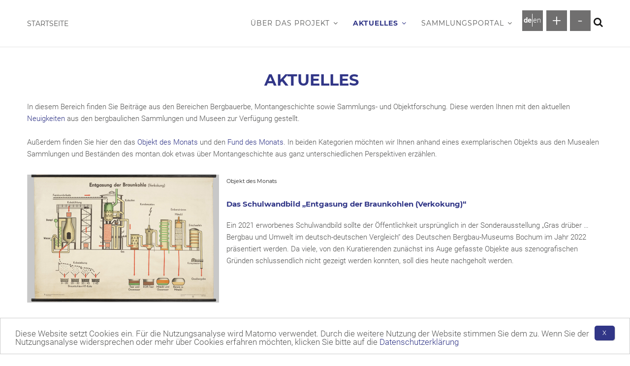

--- FILE ---
content_type: text/html; charset=UTF-8
request_url: https://www.bergbau-sammlungen.de/de/aktuelles/?page=0
body_size: 57492
content:
<!DOCTYPE html>
<html lang="de" dir="ltr">
  <head> 
    
    <meta charset="utf-8" />
<script>var _paq = _paq || [];(function(){var u=(("https:" == document.location.protocol) ? "https://piwik.dbm-wn.de/" : "http://piwik.dbm-wn.de/");_paq.push(["setSiteId", "2"]);_paq.push(["setTrackerUrl", u+"matomo.php"]);_paq.push(["setDoNotTrack", 1]);_paq.push(['setVisitorCookieTimeout', '604800']);
_paq.push(['setSessionCookieTimeout', '0']);if (!window.matomo_search_results_active) {_paq.push(["trackPageView"]);}_paq.push(["setIgnoreClasses", ["no-tracking","colorbox"]]);_paq.push(["enableLinkTracking"]);var d=document,g=d.createElement("script"),s=d.getElementsByTagName("script")[0];g.type="text/javascript";g.defer=true;g.async=true;g.src=u+"matomo.js";s.parentNode.insertBefore(g,s);})();</script>
<meta name="Generator" content="Drupal 10 (https://www.drupal.org)" />
<meta name="MobileOptimized" content="width" />
<meta name="HandheldFriendly" content="true" />
<meta name="viewport" content="width=device-width, initial-scale=1.0" />
<link rel="icon" href="/themes/custom/dbmtheme/favicon.ico" type="image/vnd.microsoft.icon" />

    <title>Aktuelles | Getrenntes Bewahren – Gemeinsame Verantwortung</title>
    <link rel="stylesheet" media="all" href="/sites/default/files/css/css_pigQkpV7d03jx2ryv7ja6eQvxNOwLzZqLTwdFi8Addk.css?delta=0&amp;language=de&amp;theme=dbmtheme&amp;include=eJx1jwEKwzAIRS-UJkcKMXGp1MRRbbfu9CsrY4VtIPoUfPAh5Sma7HUN8OFIWbrLIhPhTordAlMdbQAxk-YKNBuxYagskHhQ25h6dTWtlDQCS55gIS44hx83n1TR1F9m6Ya9vP-wSf-jVKaT7Ni-NLqpYduTKDrDu8UZlR4YTuyP4VbCm4ZX903KwvgEnBRp8w" />
<link rel="stylesheet" media="print" href="/sites/default/files/css/css_F3Bbnpx36KDk6zD-Cqe3zn03MBwicyxo_lIVZgunOtM.css?delta=1&amp;language=de&amp;theme=dbmtheme&amp;include=eJx1jwEKwzAIRS-UJkcKMXGp1MRRbbfu9CsrY4VtIPoUfPAh5Sma7HUN8OFIWbrLIhPhTordAlMdbQAxk-YKNBuxYagskHhQ25h6dTWtlDQCS55gIS44hx83n1TR1F9m6Ya9vP-wSf-jVKaT7Ni-NLqpYduTKDrDu8UZlR4YTuyP4VbCm4ZX903KwvgEnBRp8w" />
<link rel="stylesheet" media="all" href="/sites/default/files/css/css_v2Jn1-JFr8oLj3cG942B9wWM5dJDaVfMVr02BbzLwDM.css?delta=2&amp;language=de&amp;theme=dbmtheme&amp;include=eJx1jwEKwzAIRS-UJkcKMXGp1MRRbbfu9CsrY4VtIPoUfPAh5Sma7HUN8OFIWbrLIhPhTordAlMdbQAxk-YKNBuxYagskHhQ25h6dTWtlDQCS55gIS44hx83n1TR1F9m6Ya9vP-wSf-jVKaT7Ni-NLqpYduTKDrDu8UZlR4YTuyP4VbCm4ZX903KwvgEnBRp8w" />
<link rel="stylesheet" media="all" href="//fonts.googleapis.com/css?family=Roboto:400,500,700,900" />
<link rel="stylesheet" media="all" href="//fonts.googleapis.com/css?family=Montserrat:400,700" />
<link rel="stylesheet" media="all" href="/sites/default/files/css/css_nvaHVkWHryc8TFC18QfegdhSbnnKqzEvblk23Lf-L3Q.css?delta=5&amp;language=de&amp;theme=dbmtheme&amp;include=eJx1jwEKwzAIRS-UJkcKMXGp1MRRbbfu9CsrY4VtIPoUfPAh5Sma7HUN8OFIWbrLIhPhTordAlMdbQAxk-YKNBuxYagskHhQ25h6dTWtlDQCS55gIS44hx83n1TR1F9m6Ya9vP-wSf-jVKaT7Ni-NLqpYduTKDrDu8UZlR4YTuyP4VbCm4ZX903KwvgEnBRp8w" />


    <script type="application/json" data-drupal-selector="drupal-settings-json">{"path":{"baseUrl":"\/","pathPrefix":"de\/","currentPath":"aktuelles","currentPathIsAdmin":false,"isFront":false,"currentLanguage":"de","currentQuery":{"page":"0"}},"pluralDelimiter":"\u0003","text_resize":{"text_resize_scope":"Not used, see FIZ_text_resize.js","text_resize_minimum":"1","text_resize_maximum":"2.1","text_resize_line_height_allow":0,"text_resize_line_height_min":"","text_resize_line_height_max":""},"suppressDeprecationErrors":true,"back_to_top":{"back_to_top_button_trigger":100,"back_to_top_speed":1200,"back_to_top_prevent_on_mobile":false,"back_to_top_prevent_in_admin":false,"back_to_top_button_type":"image","back_to_top_button_text":"Zur\u00fcck nach oben"},"cookieconsent":{"message":"Diese Website setzt Cookies ein. F\u00fcr die Nutzungsanalyse wird Matomo verwendet. Durch die weitere Nutzung der Website stimmen Sie dem zu. Wenn Sie der Nutzungsanalyse widersprechen oder mehr \u00fcber Cookies erfahren m\u00f6chten, klicken Sie bitte auf die ","dismiss":"X","learnMore":"Datenschutzerkl\u00e4rung ","link":"\/de\/datenschutzerklaerung","path":"\/","expiry":365,"target":"_self","domain":".www.bergbau-sammlungen.de","markup":"\u003Cdiv class=\u0022cc_banner cc_container cc_container--open cookie_container\u0022\u003E\n    \u003Cbutton aria-controls=\u0022cookie-notice\u0022 data-cc-event=\u0022click:dismiss\u0022 class=\u0022cc_btn cc_btn_accept_all btn-theme btn btn-sm\u0022\u003EX\u003C\/button\u003E\n    \u003Cp class=\u0022cc_message\u0022\u003EDiese Website setzt Cookies ein. F\u00fcr die Nutzungsanalyse wird Matomo verwendet. Durch die weitere Nutzung der Website stimmen Sie dem zu. Wenn Sie der Nutzungsanalyse widersprechen oder mehr \u00fcber Cookies erfahren m\u00f6chten, klicken Sie bitte auf die  \u003Ca data-cc-if=\u0022options.link\u0022 target=\u0022_self\u0022 class=\u0022cc_more_info\u0022 href=\u0022\/de\/datenschutzerklaerung\u0022\u003EDatenschutzerkl\u00e4rung \u003C\/a\u003E\u003C\/p\u003E\n\u003C\/div\u003E\n","container":null,"theme":false},"matomo":{"disableCookies":false,"trackMailto":true,"trackColorbox":true},"ajaxTrustedUrl":{"\/de\/suche":true},"user":{"uid":0,"permissionsHash":"77b983c0be4874d2f39773a55b9872529b2b3128a1cb2ce187cede905f75ff58"}}</script>
<script src="/sites/default/files/js/js_vxLus_6E9iBznyigfUw30rAbhzJFW_5PaA0Ww0PSMRw.js?scope=header&amp;delta=0&amp;language=de&amp;theme=dbmtheme&amp;include=eJx1jI0KwzAIhF8orY8UNLVd1kRLtWPb0y9Qxro_UO7Ow48wzdG1zQL08vFsIanOmZOKsTi8pa5m-eiN3bNMFgaqfuLKMBUlLJ35rbQiTHjJaJGKppm2XAZe4cetR2so68dVxVmG5x9XlT9IK_kA29MXpqJrVdgl2IK1rYDSuFlC5-B89biy5TvDwfe7PAAFRXVb"></script>


    <link rel="stylesheet" href="/themes/third-party/gavias_emon/css/customize.css" media="screen" />
    <link rel="stylesheet" href="/themes/third-party/gavias_emon/css/custom.css" media="screen" />
    <link rel="stylesheet" href="/themes/third-party/gavias_emon/css/update.css" media="screen" />
    
      

  </head>

  
    <body class="layout-no-sidebars not-preloader path-aktuelles">

    <a href="#main-content" class="visually-hidden focusable">
      Direkt zum Inhalt
    </a>
    
      <div class="dialog-off-canvas-main-canvas" data-off-canvas-main-canvas>
    <div class="body-page">
   
   <header id="header" class="header-v3">

  
    
  <div class="header-main ">
    <div class="container">
      <div class="header-main-inner p-relative">
        <div class="row">
          <div class="col-xs-1 branding">
                            <div>
    <div id="block-sitebranding-2" class="clearfix site-branding block block-system block-system-branding-block no-title">
  
    
     
    <a href="/index.php/de" title="Startseite" rel="home" class="site-branding-logo padding-top-20">
        Startseite
    </a>  
  </div>

  </div>

                      </div>
          <div class="col-xs-11 p-static">
            <div class="main-menu">
              <div class="navigation area-main-menu">
                                    <div>
    
<nav role="navigation" aria-labelledby="block-mainnavigation-2-menu" id="block-mainnavigation-2" class="block block-menu navigation menu--main">
          
  
  <h2  class="visually-hidden block-title block-title" id="block-mainnavigation-2-menu"><span>Main navigation</span></h2>
  
  <div class="block-content content">
                 
<div class="gva-navigation">

              <ul class="clearfix gva_menu gva_menu_main">
                                      <li  class="menu-item menu-item--expanded ">
        <a href="/index.php/de/ueber-das-projekt">
                    Über das Projekt
                      <span class="icaret nav-plus fa fa-angle-down js-navbar-dropdown" role="button" tabindex=0 aria-pressed="false" data-target="#menu-element-1" aria-expanded="false" aria-controls="menu-element-1"></span>
                  </a>
                                        <ul class="menu sub-menu" id="menu-element-1">
                                      <li  class="menu-item ">
        <a href="/index.php/de/ueber-das-projekt/dbm-montandok">
                    DBM/montan.dok
                  </a>
                      </li>
                                  <li  class="menu-item">
        <a href="/index.php/de/ueber-das-projekt/projektteam">
                    Projektteam
                  </a>
                      </li>
                                  <li  class="menu-item ">
        <a href="/index.php/de/ueber-das-projekt/weiterfuehrende-links">
                    WEITERFÜHRENDE LINKS
                  </a>
                      </li>
        </ul>
  
              </li>
                                  <li  class="menu-item menu-item--expanded menu-item--active-trail ">
        <a href="/index.php/de/aktuelles">
                    Aktuelles
                      <span class="icaret nav-plus fa fa-angle-down js-navbar-dropdown" role="button" tabindex=0 aria-pressed="false" data-target="#menu-element-2" aria-expanded="false" aria-controls="menu-element-2"></span>
                  </a>
                                        <ul class="menu sub-menu" id="menu-element-2">
                                      <li  class="menu-item">
        <a href="/index.php/de/aktuelles/neuigkeiten-aus-den-sammlungen">
                    Neuigkeiten aus den Sammlungen
                  </a>
                      </li>
                                  <li  class="menu-item ">
        <a href="/index.php/de/aktuelles/objekt-des-monats">
                    Objekt des Monats
                  </a>
                      </li>
                                  <li  class="menu-item">
        <a href="/index.php/de/aktuelles/fund-des-monats">
                    Fund des Monats
                  </a>
                      </li>
        </ul>
  
              </li>
                                  <li  class="menu-item menu-item--expanded">
        <a href="/index.php/de/sammlungsportal">
                    Sammlungsportal
                      <span class="icaret nav-plus fa fa-angle-down js-navbar-dropdown" role="button" tabindex=0 aria-pressed="false" data-target="#menu-element-3" aria-expanded="false" aria-controls="menu-element-3"></span>
                  </a>
                                        <ul class="menu sub-menu" id="menu-element-3">
                                      <li  class="menu-item ">
        <a href="/index.php/de/sammlungsportal/suche">
                    Suche in den Sammlungen
                  </a>
                      </li>
                                  <li  class="menu-item ">
        <a href="/index.php/de/sammlungsportal/objektuebersicht">
                    Objektübersicht
                  </a>
                      </li>
        </ul>
  
              </li>
        </ul>
  


</div>

<div id="menu-bar" class="menu-bar">
  <span class="one"></span>
  <span class="two"></span>
  <span class="three"></span>
</div>

        </div>
</nav>

  </div>

                                  <div class="header-right-inner">
                                                                        <div>
    <div class="language-switcher-language-url block block-language block-language-blocklanguage-interface no-title" id="block-languageswitcher" role="navigation">
  
    
      <div class="content block-content">
      <ul class="links"><li data-drupal-language="de" data-drupal-link-query="{&quot;page&quot;:&quot;0&quot;}" data-drupal-link-system-path="&lt;front&gt;" class="de"><span class="language-link is-active" data-drupal-link-query="{&quot;page&quot;:&quot;0&quot;}">de</span></li><li data-drupal-language="en" data-drupal-link-query="{&quot;page&quot;:&quot;0&quot;}" data-drupal-link-system-path="aktuelles" class="en"><a href="/en/aktuelles?page=0" class="language-link" hreflang="en" data-drupal-link-query="{&quot;page&quot;:&quot;0&quot;}" data-drupal-link-system-path="aktuelles">en</a></li></ul>
    </div>
  </div>
<div id="block-textgrossenanderung" class="block block-text-resize block-text-resize-block no-title">
  
    
      <div class="content block-content">
      <div class="content"> <a href="javascript:;" class="changer" id="text_resize_increase">+</a><a href="javascript:;" class="changer" id="text_resize_decrease">-</a><div id="text_resize_clear"></div></div>


    </div>
  </div>

  </div>

                                                                  </div>
                                  <div class="gva-search-region search-region col">
                    <span class="icon" tabindex="0"><i class="fa fa-search"></i></span>
                    <div class="search-content">
                        <div>
    <div class="views-exposed-form block block-views block-views-exposed-filter-blockgeneral-search-page-1 no-title" data-drupal-selector="views-exposed-form-general-search-page-1" id="block-exposedformgeneral-searchpage-1">
  
    
      <div class="content block-content">
      <form action="/de/suche" method="get" id="views-exposed-form-general-search-page-1" accept-charset="UTF-8">
  <div class="js-form-item form-item js-form-type-textfield form-item-query js-form-item-query">
      <label for="edit-query">Geben Sie hier Ihren Suchbegriff ein.</label>
        <input data-drupal-selector="edit-query" type="text" id="edit-query" name="query" value="" size="30" maxlength="128" class="form-text" />

        </div>
<div data-drupal-selector="edit-actions" class="form-actions js-form-wrapper form-wrapper" id="edit-actions"><input data-drupal-selector="edit-submit-general-search" type="submit" id="edit-submit-general-search" value="Suchen" class="button js-form-submit form-submit" />
</div>


</form>

    </div>
  </div>

  </div>

                    </div>
                  </div>
                              </div>
            </div>
          </div>
        </div>
      </div>
    </div>
  </div>
</header>

   

	<div role="main" class="main main-page" >
    <a id="main-content"></a>
		<div class="clearfix"></div>
		<div class="slideshow_content area">
			
		</div>

		
		
		<div class="clearfix"></div>
			<div class="clearfix"></div>
		<div id="content" class="content content-full">
			<div class="container">
				<div class="content-main-inner">
					<div class="row">

												
						<div id="page-main-content" class="main-content col-md-12 col-xs-12">

							<div class="main-content-inner">

																	<div class="content-top">
										  <div>
    <div id="block-aktuellesindexblock" class="block block-block-content block-block-content5963b850-8700-4d0a-a7de-4b6b9eedc808 no-title">
  
    
      <div class="content block-content">
      
  <div class="field field--name-field-title field--type-string field--label-visually_hidden block-content-basic-title">
    <div class="field__label visually-hidden">Title</div>
              <h1 class="field__item block-title">Aktuelles</h1>
          </div>

            <div class="field field--name-body field--type-text-with-summary field--label-hidden field__item"><p>In diesem Bereich finden Sie Beiträge aus den Bereichen Bergbauerbe, Montangeschichte sowie Sammlungs- und Objektforschung. Diese werden Ihnen mit den aktuellen <a href="https://www.bergbau-sammlungen.de/de/aktuelles/neuigkeiten-aus-den-sammlungen">Neuigkeiten</a> aus den bergbaulichen Sammlungen und Museen zur Verfügung gestellt.</p>
<p>&nbsp;</p>
<p>Außerdem finden Sie hier den&nbsp;das <a href="https://www.bergbau-sammlungen.de/de/aktuelles/objekt-des-monats">Objekt des Monats</a>&nbsp;und den <a href="https://www.bergbau-sammlungen.de/de/aktuelles/fund-des-monats">Fund des Monats</a>. In beiden Kategorien möchten wir Ihnen anhand eines exemplarischen Objekts aus den Musealen Sammlungen und Beständen des montan.dok etwas über Montangeschichte aus ganz unterschiedlichen Perspektiven erzählen.</p>
</div>
      
    </div>
  </div>

  </div>

									</div>
								
																	<div class="content-main">
										  <div>
    <div data-drupal-messages-fallback class="hidden"></div><div id="block-mainpagecontent" class="block block-system block-system-main-block no-title">
  
    
      <div class="content block-content">
      <div class="views-element-container"><div class="js-view-dom-id-d5d5030dfb07a77c9b0925ebe651f8a0d2b8260e6ff9550ea9b3f7081ef17871">
  
  
  

  
  
  

  

<div class="categories-view-content view-content-wrap layout-list">
  
    

          
             
       
      
        <div class="item">
          
<!-- Start Display article for teaser page -->
    <article class="node node-detail node--type-article node--promoted node--view-mode-teaser clearfix">
        <div class="post-block">

                                    
            <div class="col-xs-4">
                                    <div class="owl-carousel init-carousel-owl" data-items='1'>

                                                                                            <div class="item fiz-image">
                                          <a href="/de/aktuelles/schulwandbild-entgasung-der-braunkohlen-verkokung">  <img loading="eager" srcset="/sites/default/files/styles/image_list/public/gallery-article/Abb1.jpg?h=dfeff910&amp;itok=VLoeQ3BJ 1x" width="390" height="260" src="/sites/default/files/styles/image_list/public/gallery-article/Abb1.jpg?h=dfeff910&amp;itok=VLoeQ3BJ" alt="Ein farbig bedrucktes Rollbild mit verschiedenen Zeichnungen." title="Das Schulwandbild zeigt schematisch die Entgasung der Braunkohlen, die der Verkokung diente (montan.dok 037000775001)." />

</a>

                                                                            </div>
                                                                                                                                <div class="item fiz-image">
                                          <a href="/de/aktuelles/schulwandbild-entgasung-der-braunkohlen-verkokung">  <img loading="eager" srcset="/sites/default/files/styles/image_list/public/gallery-article/Abb2_0.jpg?h=dfeff910&amp;itok=Pr6I7C2R 1x" width="390" height="260" src="/sites/default/files/styles/image_list/public/gallery-article/Abb2_0.jpg?h=dfeff910&amp;itok=Pr6I7C2R" alt="Zu sehen sind 4 bräunlich-schwarze Steine, es handelt sich um Koks aus Braunkohlen." title="BHT-Koks, der durch das von Georg Bilkenroth und Erich Rammler erfundene Verfahren erzeugt werden konnte (montan.dok 037001493001)" />

</a>

                                                                            </div>
                                                                                                                                                                                            </div>
                
            </div>

            <div class="col-xs-8">
                <span class="post-categories">
            <div class="field field--name-field-post-category field--type-entity-reference field--label-hidden field__item">Objekt des Monats</div>
      </span>
                
                <h3 class="post-title"><a href="/de/aktuelles/schulwandbild-entgasung-der-braunkohlen-verkokung" rel="bookmark">
<span>Das Schulwandbild „Entgasung der Braunkohlen (Verkokung)“</span>
</a></h3>
                
                                <div class="post-description">
                                      Ein 2021 erworbenes Schulwandbild sollte der Öffentlichkeit ursprünglich in der Sonderausstellung „Gras drüber … Bergbau und Umwelt im deutsch-deutschen Vergleich“ des Deutschen Bergbau-Museums Bochum im Jahr 2022 präsentiert werden. Da viele, von den Kuratierenden zunächst ins Auge gefasste Objekte aus szenografischen Gründen schlussendlich nicht gezeigt werden konnten, soll dies heute nachgeholt werden.
                                  </div>
            </div>

        </div>
    </article>

    <!-- End Display article for teaser page -->

        </div>
     
       

          
             
       
      
        <div class="item">
          
<!-- Start Display article for teaser page -->
    <article class="node node-detail node--type-article node--promoted node--view-mode-teaser clearfix">
        <div class="post-block">

                                    
            <div class="col-xs-4">
                                    <div class="owl-carousel init-carousel-owl" data-items='1'>

                                                                                            <div class="item fiz-image">
                                          <a href="/index.php/de/aktuelles/neues-veranstaltungsprogramm-der-kleinzeche-max-rehfeld">  <img loading="eager" srcset="/sites/default/files/styles/image_list/public/gallery-article/Mengede.jpg?itok=wDsr5G7L 1x" width="390" height="263" src="/sites/default/files/styles/image_list/public/gallery-article/Mengede.jpg?itok=wDsr5G7L" alt="ein Regal mit Grubenlampen" />

</a>

                                                                            </div>
                                                                                                                                                                                            </div>
                
            </div>

            <div class="col-xs-8">
                <span class="post-categories">
            <div class="field field--name-field-post-category field--type-entity-reference field--label-hidden field__item">Neuigkeiten aus den Sammlungen</div>
      </span>
                
                <h3 class="post-title"><a href="/index.php/de/aktuelles/neues-veranstaltungsprogramm-der-kleinzeche-max-rehfeld" rel="bookmark">
<span>Neues Veranstaltungsprogramm in der Kleinzeche Max Rehfeld</span>
</a></h3>
                
                                <div class="post-description">
                                      
            <div class="field field--name-body field--type-text-with-summary field--label-hidden field__item">  <p>Ein neues Veranstaltungsformat unter dem Titel „Erzähl mal, Kumpel“ der Kleinzeche Max Rehfeld in Dortmund gibt den Besuchenden Einblicke in die inzwischen historische Arbeitswelt im Mengender Bergbau. Jeden 3. Samstag im Monat berichten ehemalige Bergleute aus ihrem Leben und beantworten Fragen. Weitere</p>


</div>
      
                                  </div>
            </div>

        </div>
    </article>

    <!-- End Display article for teaser page -->

        </div>
     
       

          
             
       
      
        <div class="item">
          
<!-- Start Display article for teaser page -->
    <article class="node node-detail node--type-article node--promoted node--view-mode-teaser clearfix">
        <div class="post-block">

                                    
            <div class="col-xs-4">
                                    <div class="owl-carousel init-carousel-owl" data-items='1'>

                                                                                            <div class="item fiz-image">
                                          <a href="/index.php/de/aktuelles/neue-kataloge-des-museums-staedtische-sammlungen-freital">  <img loading="eager" srcset="/sites/default/files/styles/image_list/public/gallery-article/Freital_0.jpg?itok=N0VIYR38 1x" width="390" height="304" src="/sites/default/files/styles/image_list/public/gallery-article/Freital_0.jpg?itok=N0VIYR38" alt="Ein Schloss mit Giebel und Turm steht inmitten eines grünen Parks mit Bäumen" />

</a>

                                                                            </div>
                                                                                                                                                                                            </div>
                
            </div>

            <div class="col-xs-8">
                <span class="post-categories">
            <div class="field field--name-field-post-category field--type-entity-reference field--label-hidden field__item">Neuigkeiten aus den Sammlungen</div>
      </span>
                
                <h3 class="post-title"><a href="/index.php/de/aktuelles/neue-kataloge-des-museums-staedtische-sammlungen-freital" rel="bookmark">
<span>Neue Kataloge des Museums Städtische Sammlungen Freital</span>
</a></h3>
                
                                <div class="post-description">
                                      
            <div class="field field--name-body field--type-text-with-summary field--label-hidden field__item">  <p>Aus Anlass des hundertjährigen Bestehens der Städtischen Sammlungen Freital im vergangenen Jahr wurden zwei neue Kataloge zur Dauerausstellung in Auftrag gegeben. Die inzwischen vorliegenden Bände befassen sich mit der regionalgeschichtlichen und der bergbauhistorischen Sammlung des Museums. Weitere</p>


</div>
      
                                  </div>
            </div>

        </div>
    </article>

    <!-- End Display article for teaser page -->

        </div>
     
       

          
             
       
      
        <div class="item">
          
<!-- Start Display article for teaser page -->
    <article class="node node-detail node--type-article node--promoted node--view-mode-teaser clearfix">
        <div class="post-block">

                                    
            <div class="col-xs-4">
                                    <div class="owl-carousel init-carousel-owl" data-items='1'>

                                                                                            <div class="item fiz-image">
                                          <a href="/index.php/de/aktuelles/neue-barbarafigur-im-heimatmuseum-unser-fritz">  <img loading="eager" srcset="/sites/default/files/styles/image_list/public/gallery-article/Heimatmuseum%20Unser%20Fritz_3.jpg?itok=_8MuW4e6 1x" width="390" height="254" src="/sites/default/files/styles/image_list/public/gallery-article/Heimatmuseum%20Unser%20Fritz_3.jpg?itok=_8MuW4e6" alt="Ein zweigeschossiges Gebäude aus Backstein mit hohen Fenstern" />

</a>

                                                                            </div>
                                                                                                                                                                                            </div>
                
            </div>

            <div class="col-xs-8">
                <span class="post-categories">
            <div class="field field--name-field-post-category field--type-entity-reference field--label-hidden field__item">Neuigkeiten aus den Sammlungen</div>
      </span>
                
                <h3 class="post-title"><a href="/index.php/de/aktuelles/neue-barbarafigur-im-heimatmuseum-unser-fritz" rel="bookmark">
<span>Neue Barbarafigur im Heimatmuseum Unser Fritz</span>
</a></h3>
                
                                <div class="post-description">
                                      
            <div class="field field--name-body field--type-text-with-summary field--label-hidden field__item">  <p>Das Heimatmuseum Unser Fritz in Herne hat mit einer aus Holz geschnitzten Figur der Heiligen Barbara einen Neuzugang in der Dauerausstellung zu verzeichnen. Die Figur aus dem Besitz eines verstorbenen Bergmanns wurde von dessen Familie am Vorabend des diesjährigen Barbaratages am 3. Dezember dem Museum</p>


</div>
      
                                  </div>
            </div>

        </div>
    </article>

    <!-- End Display article for teaser page -->

        </div>
     
       

          
             
       
      
        <div class="item">
          
<!-- Start Display article for teaser page -->
    <article class="node node-detail node--type-article node--promoted node--view-mode-teaser clearfix">
        <div class="post-block">

                                    
            <div class="col-xs-4">
                                    <div class="owl-carousel init-carousel-owl" data-items='1'>

                                                                                            <div class="item fiz-image">
                                          <a href="/de/aktuelles/kleinbergbau-im-montandok">  <img loading="eager" srcset="/sites/default/files/styles/image_list/public/gallery-article/Abb.%201%20Kasten.jpg?h=b56d5b78&amp;itok=HWxZJOlL 1x" width="390" height="260" src="/sites/default/files/styles/image_list/public/gallery-article/Abb.%201%20Kasten.jpg?h=b56d5b78&amp;itok=HWxZJOlL" alt="Alternativtext: grüner Kasten mit beschrifteten und beklebten Karteikarten" title="Zettelkasten Kleinzechen nach 1945" />

</a>

                                                                            </div>
                                                                                                                                <div class="item fiz-image">
                                          <a href="/de/aktuelles/kleinbergbau-im-montandok">  <img loading="eager" srcset="/sites/default/files/styles/image_list/public/gallery-article/Abb.%202%20Ordner.jpg?h=7f263fda&amp;itok=wqHOd4pn 1x" width="390" height="260" src="/sites/default/files/styles/image_list/public/gallery-article/Abb.%202%20Ordner.jpg?h=7f263fda&amp;itok=wqHOd4pn" alt="mehrere Akten, die in blauen Mappen gebunden sind und eine Nummer tragen" title="Archivalien aus dem Bergbau-Archiv Bochum zum Kleinbergbau" />

</a>

                                                                            </div>
                                                                                                                                <div class="item fiz-image">
                                          <a href="/de/aktuelles/kleinbergbau-im-montandok">  <img loading="eager" srcset="/sites/default/files/styles/image_list/public/gallery-article/Abb.%203%20071540005901_01.jpg?h=99c09fa9&amp;itok=ulPoi_LE 1x" width="390" height="260" src="/sites/default/files/styles/image_list/public/gallery-article/Abb.%203%20071540005901_01.jpg?h=99c09fa9&amp;itok=ulPoi_LE" alt="Hinter Gärten im Wald stehendes stählernes Gerüst und ein Gebäude sowie ein brückenartiges Gebilde" title="Kleinzeche Schattbach, Bochum-Laer, 1961 (montan.dok 024900624000)" />

</a>

                                                                            </div>
                                                                                                                                <div class="item fiz-image">
                                          <a href="/de/aktuelles/kleinbergbau-im-montandok">  <img loading="eager" srcset="/sites/default/files/styles/image_list/public/gallery-article/Abb.%204%20030006244004%20red.jpg?h=36fac59b&amp;itok=eTP_FfL2 1x" width="390" height="260" src="/sites/default/files/styles/image_list/public/gallery-article/Abb.%204%20030006244004%20red.jpg?h=36fac59b&amp;itok=eTP_FfL2" alt="Prismatisch, einseitig abgeschrägtes Modell aus Sperrholz, farbig gefasst, mit Einsichten von drei Seiten in Schacht, Querschlag und Flözstrecke; auf der Oberseite Darstellung der übertägigen Anlagen; Kennzeichnung der Schichten durch Außenbemalung; vorne Schild mit Beschriftung." title="Modell „Kleinpütt im Muttental“ (montan.dok 030006244004)" />

</a>

                                                                            </div>
                                                                                                                                                                                            </div>
                
            </div>

            <div class="col-xs-8">
                <span class="post-categories">
            <div class="field field--name-field-post-category field--type-entity-reference field--label-hidden field__item">Objekt des Monats</div>
      </span>
                
                <h3 class="post-title"><a href="/de/aktuelles/kleinbergbau-im-montandok" rel="bookmark">
<span>Auch die Kleinsten hinterlassen Spuren: Kleinbergbau im montan.dok</span>
</a></h3>
                
                                <div class="post-description">
                                      Große Schachtanlagen, auf denen tausende von Mitarbeitenden über und unter Tage beschäftigt waren, prägen das Bild des Steinkohlenbergbaus im Ruhrgebiet nach dem Zweiten Weltkrieg bis zu seinem Ende. Da übersieht man leicht den Kleinbergbau, der noch bis in die 1970er-Jahre existierte. 
                                  </div>
            </div>

        </div>
    </article>

    <!-- End Display article for teaser page -->

        </div>
     
       

          
             
       
      
        <div class="item">
          
<!-- Start Display article for teaser page -->
    <article class="node node-detail node--type-article node--promoted node--view-mode-teaser clearfix">
        <div class="post-block">

                                    
            <div class="col-xs-4">
                                    <div class="owl-carousel init-carousel-owl" data-items='1'>

                                                                                            <div class="item fiz-image">
                                          <a href="/index.php/de/aktuelles/feldbahnmuseum-oekoven-zieht-positive-bilanz">  <img loading="eager" srcset="/sites/default/files/styles/image_list/public/gallery-article/Oekoven_1.jpg?itok=Qq7BIqQ8 1x" width="200" height="200" src="/sites/default/files/styles/image_list/public/gallery-article/Oekoven_1.jpg?itok=Qq7BIqQ8" alt="Der Name des Museums in roter Schrift und mit schwarzen Feldbahnzügen" />

</a>

                                                                            </div>
                                                                                                                                                                                            </div>
                
            </div>

            <div class="col-xs-8">
                <span class="post-categories">
            <div class="field field--name-field-post-category field--type-entity-reference field--label-hidden field__item">Neuigkeiten aus den Sammlungen</div>
      </span>
                
                <h3 class="post-title"><a href="/index.php/de/aktuelles/feldbahnmuseum-oekoven-zieht-positive-bilanz" rel="bookmark">
<span>Feldbahnmuseum Oekoven zieht positive Bilanz</span>
</a></h3>
                
                                <div class="post-description">
                                      
            <div class="field field--name-body field--type-text-with-summary field--label-hidden field__item">  <p>Für das Jahr 2025 zieht das Feldbahnmuseum Oekoven in Rommerskirchen eine positive Bilanz. Das betrifft vor allem die Steigerung der Zahl der Besuchenden um rund 30 Prozent. Mit dazu beigetragen hat eine neue Dauerausstellung, die Dank eines Zuschusses von Seiten des Landschaftsverbandes Rheinland (LVR) im</p>


</div>
      
                                  </div>
            </div>

        </div>
    </article>

    <!-- End Display article for teaser page -->

        </div>
     
       

          
             
       
      
        <div class="item">
          
<!-- Start Display article for teaser page -->
    <article class="node node-detail node--type-article node--promoted node--view-mode-teaser clearfix">
        <div class="post-block">

                                    
            <div class="col-xs-4">
                                    <div class="owl-carousel init-carousel-owl" data-items='1'>

                                                                                            <div class="item fiz-image">
                                          <a href="/index.php/de/aktuelles/kohlewelt-oelsnitz-erhaelt-saechsischen-museumspreis">  <img loading="eager" srcset="/sites/default/files/styles/image_list/public/gallery-article/BBM_Oe_Foto_A.Gaube%281%29_7.jpg?itok=x-Z_25Qo 1x" width="390" height="261" src="/sites/default/files/styles/image_list/public/gallery-article/BBM_Oe_Foto_A.Gaube%281%29_7.jpg?itok=x-Z_25Qo" alt="Eine Werkshalle mit Eingangstor und im Hintergrund ein gemauerter Förderturm" />

</a>

                                                                            </div>
                                                                                                                                                                                            </div>
                
            </div>

            <div class="col-xs-8">
                <span class="post-categories">
            <div class="field field--name-field-post-category field--type-entity-reference field--label-hidden field__item">Neuigkeiten aus den Sammlungen</div>
      </span>
                
                <h3 class="post-title"><a href="/index.php/de/aktuelles/kohlewelt-oelsnitz-erhaelt-saechsischen-museumspreis" rel="bookmark">
<span>Kohlewelt Oelsnitz erhält sächsischen Museumspreis</span>
</a></h3>
                
                                <div class="post-description">
                                      
            <div class="field field--name-body field--type-text-with-summary field--label-hidden field__item">  <p>Für die neue Dauerausstellung „Kohlewelt“ erhält das Bergbaumuseum Oelsnitz für 2025 den 10. Sächsischen Museumspreis. Der Preis in Höhe von 20.000 Euro wurde in Anwesenheit der Kulturstaatsministerin Barbara Klepsch übergeben. Die neue Dauerausstellung wurde im Januar 2025 nach mehrjährigem Umbau neu</p>


</div>
      
                                  </div>
            </div>

        </div>
    </article>

    <!-- End Display article for teaser page -->

        </div>
     
       

          
             
       
      
        <div class="item">
          
<!-- Start Display article for teaser page -->
    <article class="node node-detail node--type-article node--promoted node--view-mode-teaser clearfix">
        <div class="post-block">

                                    
            <div class="col-xs-4">
                                    <div class="owl-carousel init-carousel-owl" data-items='1'>

                                                                                            <div class="item fiz-image">
                                          <a href="/de/aktuelles/letzte-foerderwagen-der-zeche-dahlbusch">  <img loading="eager" srcset="/sites/default/files/styles/image_list/public/gallery-article/Abb.%201%20023600029005.72dpi.jpg?h=8450a51f&amp;itok=lAYUr9FR 1x" width="390" height="260" src="/sites/default/files/styles/image_list/public/gallery-article/Abb.%201%20023600029005.72dpi.jpg?h=8450a51f&amp;itok=lAYUr9FR" alt="Zwei mit Protest-Zeichnungen versehene Förderwagen in einem Betriebshof. " title="Zwei mit Protest-Zeichnungen versehene Förderwagen der Zeche Dahlbusch im Hof des damaligen Bergbau-Museums Bochum, im März 1966 (montan.dok 023600029005)." />

</a>

                                                                            </div>
                                                                                                                                <div class="item fiz-image">
                                          <a href="/de/aktuelles/letzte-foerderwagen-der-zeche-dahlbusch">  <img loading="eager" srcset="/sites/default/files/styles/image_list/public/gallery-article/Abb.%202%20027300225001_Zeche%20Helene_72dpi.jpg?h=b2fe6f07&amp;itok=8LgS1t10 1x" width="390" height="260" src="/sites/default/files/styles/image_list/public/gallery-article/Abb.%202%20027300225001_Zeche%20Helene_72dpi.jpg?h=b2fe6f07&amp;itok=8LgS1t10" alt="Ansprache eines Grubendirektors vor Bergleuten und Journalisten mit geschmückten Grubenwagen. " title="Festakt „Letzter Förderwagen“ auf der Zeche Helene in Essen, 31. Juli 1965 (montan.dok 027300225001). " />

</a>

                                                                            </div>
                                                                                                                                <div class="item fiz-image">
                                          <a href="/de/aktuelles/letzte-foerderwagen-der-zeche-dahlbusch">  <img loading="eager" srcset="/sites/default/files/styles/image_list/public/gallery-article/Abb.%203%20023600029001_Klein.jpg?h=42a74d4a&amp;itok=BdGV9fq0 1x" width="390" height="260" src="/sites/default/files/styles/image_list/public/gallery-article/Abb.%203%20023600029001_Klein.jpg?h=42a74d4a&amp;itok=BdGV9fq0" alt="Kreidezeichnungen auf einem Grubenwagen mit verbogenem Schlägel und Eisen-Symbol und Aufschrift „Ich bin der Letzte! Damals Glück-Auf, Heute Berg ab“." title="Kreidezeichnungen auf einem Grubenwagen: „Ich bin der Letzte! Damals Glück-Auf, Heute Berg ab“ (montan.dok 023600029001)." />

</a>

                                                                            </div>
                                                                                                                                <div class="item fiz-image">
                                          <a href="/de/aktuelles/letzte-foerderwagen-der-zeche-dahlbusch">  <img loading="eager" srcset="/sites/default/files/styles/image_list/public/gallery-article/Abb.%204%20023600029002_72dpi.jpg?h=f53e2ef2&amp;itok=OUrm6aEB 1x" width="390" height="260" src="/sites/default/files/styles/image_list/public/gallery-article/Abb.%204%20023600029002_72dpi.jpg?h=f53e2ef2&amp;itok=OUrm6aEB" alt="Abbildung einer Schachtanlage auf der Seitenwand eines Förderwagens. " title="Zeichnung von Schacht 8 der Zeche Dahlbusch mit der Aufschrift: „Wegen aktiver Mithilfe am ‚Deutschen Wirtschaftswunder‘ Zum Sterben verurteilt.“ (montan.dok 023600029002). " />

</a>

                                                                            </div>
                                                                                                                                <div class="item fiz-image">
                                          <a href="/de/aktuelles/letzte-foerderwagen-der-zeche-dahlbusch">  <img loading="eager" srcset="/sites/default/files/styles/image_list/public/gallery-article/Abb.%205%20023600029003.72dpi.jpg?h=b3d25e22&amp;itok=ltMdCMTs 1x" width="390" height="260" src="/sites/default/files/styles/image_list/public/gallery-article/Abb.%205%20023600029003.72dpi.jpg?h=b3d25e22&amp;itok=ltMdCMTs" alt="Karikatur auf einem Förderwagen mit einem aus einem Klosett schauenden Bergmann. " title="Förderwagen mit Karikatur zur Schließung der Zeche Dahlbusch (montan.dok 023600029003)." />

</a>

                                                                            </div>
                                                                                                                                                                                            </div>
                
            </div>

            <div class="col-xs-8">
                <span class="post-categories">
            <div class="field field--name-field-post-category field--type-entity-reference field--label-hidden field__item">Objekt des Monats</div>
      </span>
                
                <h3 class="post-title"><a href="/de/aktuelles/letzte-foerderwagen-der-zeche-dahlbusch" rel="bookmark">
<span>„lebe wohl, häßliche Welt“ – Letzte Förderwagen der Zeche Dahlbusch, 1966</span>
</a></h3>
                
                                <div class="post-description">
                                      Förderwagen sind typische Objekte der Arbeitswelt unter Tage, zumindest bis in die 1960er-Jahre. Gerade deshalb eignen sie sich für unterschiedliche symbolische Aufladungen. Heute stehen sie – in Vorgärten und Siedlungen – häufig als nostalgische Zeugen der engen Verknüpfung lokaler Nachbarschaften mit dem Bergbau im Ruhrgebiet. Beim hier vorgestellten Objekt des Monats symbolisieren Förderwagen ebenfalls die Arbeit unter Tage und die damit verbundenen Mühen, dies jedoch nicht in nostalgischer, sondern in polemischer Absicht. 
                                  </div>
            </div>

        </div>
    </article>

    <!-- End Display article for teaser page -->

        </div>
     
       

          
             
       
      
        <div class="item">
          
<!-- Start Display article for teaser page -->
    <article class="node node-detail node--type-article node--promoted node--view-mode-teaser clearfix">
        <div class="post-block">

                                    
            <div class="col-xs-4">
                                    <div class="owl-carousel init-carousel-owl" data-items='1'>

                                                                                            <div class="item fiz-image">
                                          <a href="/index.php/de/aktuelles/grubenlok-durch-ehrenamtliche-neu-aufbereitet">  <img loading="eager" srcset="/sites/default/files/styles/image_list/public/gallery-article/59_Neukirchen.jpg?itok=Rzb_cy8I 1x" width="390" height="314" src="/sites/default/files/styles/image_list/public/gallery-article/59_Neukirchen.jpg?itok=Rzb_cy8I" alt="Ein zweistöckiges Gebäude mit roten Klinkern und großen Fenstern." />

</a>

                                                                            </div>
                                                                                                                                                                                            </div>
                
            </div>

            <div class="col-xs-8">
                <span class="post-categories">
            <div class="field field--name-field-post-category field--type-entity-reference field--label-hidden field__item">Neuigkeiten aus den Sammlungen</div>
      </span>
                
                <h3 class="post-title"><a href="/index.php/de/aktuelles/grubenlok-durch-ehrenamtliche-neu-aufbereitet" rel="bookmark">
<span>Grubenlok durch Ehrenamtliche neu aufbereitet</span>
</a></h3>
                
                                <div class="post-description">
                                      
            <div class="field field--name-body field--type-text-with-summary field--label-hidden field__item">  <p>Eine Grubenlok der Firma Ruhrtaler von 1954 ist durch ehemalige Bergleute der Zeche Niederberg in ehrenamtlicher Arbeit aufbereitet worden. Die Lok im Besitz des Museumsvereins Neukirchen-Vluyn konnte damit vor einem Verkauf gerettet und wieder öffentlich zugänglich gemacht werden. Weitere Informationen</p>


</div>
      
                                  </div>
            </div>

        </div>
    </article>

    <!-- End Display article for teaser page -->

        </div>
     
       

          
             
       
      
        <div class="item">
          
<!-- Start Display article for teaser page -->
    <article class="node node-detail node--type-article node--promoted node--view-mode-teaser clearfix">
        <div class="post-block">

                                    
            <div class="col-xs-4">
                                    <div class="owl-carousel init-carousel-owl" data-items='1'>

                                                                                            <div class="item fiz-image">
                                          <a href="/index.php/de/aktuelles/erlebnisbergwerk-velsen-erhaelt-finanzielle-foerderung">  <img loading="eager" srcset="/sites/default/files/styles/image_list/public/gallery-article/84_Velsen_0.jpg?itok=MTzUaNoL 1x" width="390" height="259" src="/sites/default/files/styles/image_list/public/gallery-article/84_Velsen_0.jpg?itok=MTzUaNoL" alt="Blick in einen Förderstollen eines Steinkohlenbergwerks" />

</a>

                                                                            </div>
                                                                                                                                                                                            </div>
                
            </div>

            <div class="col-xs-8">
                <span class="post-categories">
            <div class="field field--name-field-post-category field--type-entity-reference field--label-hidden field__item">Neuigkeiten aus den Sammlungen</div>
      </span>
                
                <h3 class="post-title"><a href="/index.php/de/aktuelles/erlebnisbergwerk-velsen-erhaelt-finanzielle-foerderung" rel="bookmark">
<span>Erlebnisbergwerk Velsen erhält finanzielle Förderung</span>
</a></h3>
                
                                <div class="post-description">
                                      
            <div class="field field--name-body field--type-text-with-summary field--label-hidden field__item">  <p>Das Erlebnisbergwerk Velsen soll vom saarländischen Kultusministerium in den kommenden zwei Jahren mit jeweils 60.000 Euro gefördert werden. Das ehrenamtlich betriebene ehemalige Trainingsbergwerk erhält damit die Möglichkeit, die bisherigen Angebote für Besuchende zu erweitern. Weitere Informationen finden</p>


</div>
      
                                  </div>
            </div>

        </div>
    </article>

    <!-- End Display article for teaser page -->

        </div>
     
       

    
   
   
</div>

      <nav class="pager" role="navigation" aria-labelledby="pagination-heading">
    <h4 id="pagination-heading" class="visually-hidden">Seitennummerierung</h4>
    <ul class="pager__items js-pager__items">
                                                        <li class="pager__item is-active">
                                          <a href="?page=0" title="Aktuelle Seite" aria-current="page">
            <span class="visually-hidden">
              Aktuelle Seite
            </span>1</a>
        </li>
              <li class="pager__item">
                                          <a href="?page=1" title="Weiter zu Seite 2">
            <span class="visually-hidden">
              Seite
            </span>2</a>
        </li>
              <li class="pager__item">
                                          <a href="?page=2" title="Weiter zu Seite 3">
            <span class="visually-hidden">
              Seite
            </span>3</a>
        </li>
              <li class="pager__item">
                                          <a href="?page=3" title="Weiter zu Seite 4">
            <span class="visually-hidden">
              Seite
            </span>4</a>
        </li>
              <li class="pager__item">
                                          <a href="?page=4" title="Weiter zu Seite 5">
            <span class="visually-hidden">
              Seite
            </span>5</a>
        </li>
              <li class="pager__item">
                                          <a href="?page=5" title="Weiter zu Seite 6">
            <span class="visually-hidden">
              Seite
            </span>6</a>
        </li>
              <li class="pager__item">
                                          <a href="?page=6" title="Weiter zu Seite 7">
            <span class="visually-hidden">
              Seite
            </span>7</a>
        </li>
              <li class="pager__item">
                                          <a href="?page=7" title="Weiter zu Seite 8">
            <span class="visually-hidden">
              Seite
            </span>8</a>
        </li>
              <li class="pager__item">
                                          <a href="?page=8" title="Weiter zu Seite 9">
            <span class="visually-hidden">
              Seite
            </span>9</a>
        </li>
                          <li class="pager__item pager__item--ellipsis" role="presentation">&hellip;</li>
                          <li class="pager__item pager__item--next">
          <a href="?page=1" title="Zur nächsten Seite" rel="next">
            <span class="visually-hidden">Nächste Seite</span>
            <span aria-hidden="true">››</span>
          </a>
        </li>
                          <li class="pager__item pager__item--last">
          <a href="?page=46" title="Gehe zur letzten Seite">
            <span class="visually-hidden">Letzte Seite</span>
            <span aria-hidden="true">Letzte »</span>
          </a>
        </li>
          </ul>
  </nav>


  
  

  
  
</div>
</div>

    </div>
  </div>

  </div>

									</div>
								
															</div>

						</div>

						<!-- Sidebar Left -->
												<!-- End Sidebar Left -->

						<!-- Sidebar Right -->
												<!-- End Sidebar Right -->

					</div>
				</div>
			</div>
		</div>

		
		
		
	</div>

	<footer id="footer" class="footer">

  <div class="footer-top">
    <div class="container">
      <div class="row">
        
                          
                          
                
                                    
                  <div class="footer-2col col-lg-3 col-lg-offset-3 col-md-4 col-md-offset-2 col-sm-6 col-xs-12 column">
              <div>
    <div id="block-ueberunsfooter" class="block block-block-content block-block-contentc9e718ec-cfee-4847-a91d-55a2256ca25c">
  
      <h2 class="block-title" ><span>Über uns</span></h2>
    
      <div class="content block-content">
      
            <div class="field field--name-body field--type-text-with-summary field--label-hidden field__item"><p><a href="http://www.bergbaumuseum.de/" target="_blank" title="Deutsches&nbsp;Bergbau-Museum Bochum">Deutsches&nbsp;Bergbau-Museum Bochum</a></p>
<p><a href="https://www.bergbaumuseum.de/montandok" target="_blank" title="Montanhistorisches Dokumentationszentrum">Montanhistorisches Dokumentationszentrum</a></p>
</div>
      
    </div>
  </div>

  </div>

          </div>
        
                  <div class="footer-2col col-lg-3 col-md-4 col-sm-6 col-xs-12 column">
              <div>
    <div id="block-kontakt" class="block block-block-content block-block-content0c1ecc6e-1d39-4ec0-a502-2c557762945e">
  
      <h2 class="block-title" ><span>Kontakt</span></h2>
    
      <div class="content block-content">
      
            <div class="field field--name-body field--type-text-with-summary field--label-hidden field__item"><div class="contact-info">
	<ul>
		<li><span> Am Bergbaumuseum 28, 44791 Bochum </span> </li>
		<li><span> +49 234 58 77 – 158</span></li>
		<li> <span class="spamspan"><span class="u">GBGV</span> [at] <span class="d">bergbaumuseum.de</span></span></li>

	</ul>
</div></div>
      
    </div>
  </div>

  </div>

          </div>
              </div>
    </div>
  </div>

      <div class="footer-center">
      <div class="container">
        <div class="row">
          <div class="col-xs-12">
            <div class="footer-center-inner area column">
                <div>
    <div id="block-sociallinksfooter-2" class="block block-block-content block-block-content023ec0c7-ca2f-401a-b205-056a254f0c48 no-title">
  
    
      <div class="content block-content">
      
            <div class="field field--name-body field--type-text-with-summary field--label-hidden field__item"><div id="social-link-footer">
<div class="col-md-6 col-xs-12 column">
<div><a href="https://www.bergbaumuseum.de" rel="Deutsche Bergbau-Museum Bochum" target="_blank" title="Deutsche Bergbau-Museum Bochum">
<img alt="Deutsches Bergbau-Museum Bochum" height src="/sites/default/files/Logo_Deutsches%20Bergbau-Museum%20Bochum_rgb.png" width="134">
</a></div>
</div>

<div class="col-md-6 col-xs-12 column">Gefördert durch die <a href="http://www.rag-stiftung.de" rel="RAG-Stiftung" target="_blank" title="RAG-Stiftung">RAG-Stiftung</a></div>
</div></div>
      
    </div>
  </div>

  </div>

            </div>
          </div>
        </div>
      </div>
    </div>
  
      <div class="after-footer">
      <div class="container">
        <div class="after-footer-inner column">
            <div>
    <div id="block-rechtlichehinweise" class="block block-block-content block-block-contente03afdfc-b255-481b-9605-5a0e153ccacf no-title">
  
    
      <div class="content block-content">
      
            <div class="field field--name-body field--type-text-with-summary field--label-hidden field__item"><div class="footer_bottom"><a data-entity-substitution="canonical" data-entity-type="node" data-entity-uuid="b90ed39f-29da-4da8-8b29-cfb31705ba35" href="/index.php/de/datenschutzerklaerung" title="Datenschutzerklärung">Datenschutzerklärung</a> <a data-entity-substitution="canonical" data-entity-type="node" data-entity-uuid="02a76bcd-17b5-4da0-8050-c3d40e658d43" href="/index.php/de/haftungsausschluss" title="Haftungsausschluss ">Haftungsausschluss</a> <a data-entity-substitution="canonical" data-entity-type="node" data-entity-uuid="71322984-3b13-4973-a98b-1512dbd1b2ca" href="/index.php/de/impressum" title="Impressum">Impressum</a></div>
</div>
      
    </div>
  </div>

  </div>

        </div>
      </div>
    </div>
  
</footer>


</div>


  </div>

    
    <script src="/sites/default/files/js/js_3eF1I2lvrTQwDXBHT6ZBwIkrvUdd4TamxUNqbGqIxRU.js?scope=footer&amp;delta=0&amp;language=de&amp;theme=dbmtheme&amp;include=eJx1jI0KwzAIhF8orY8UNLVd1kRLtWPb0y9Qxro_UO7Ow48wzdG1zQL08vFsIanOmZOKsTi8pa5m-eiN3bNMFgaqfuLKMBUlLJ35rbQiTHjJaJGKppm2XAZe4cetR2so68dVxVmG5x9XlT9IK_kA29MXpqJrVdgl2IK1rYDSuFlC5-B89biy5TvDwfe7PAAFRXVb"></script>

      </body>
</html>
